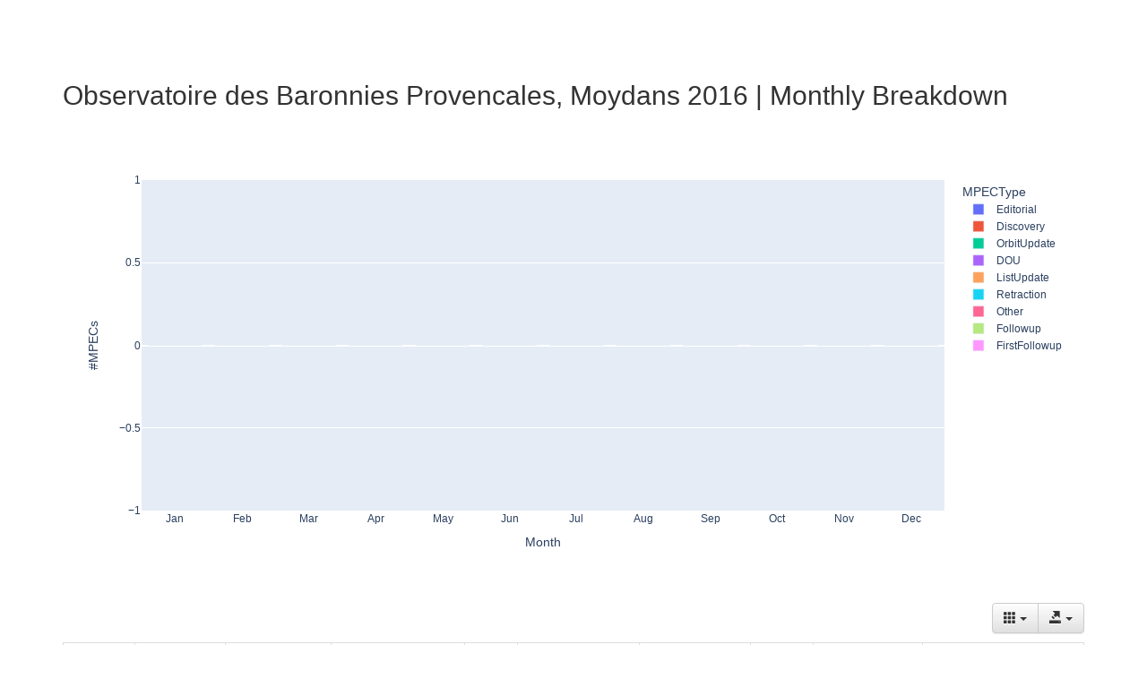

--- FILE ---
content_type: text/html; charset=UTF-8
request_url: https://sbnmpc.astro.umd.edu/mpecwatch/byStation/monthly/station_B10_2016.html
body_size: 7714
content:

<!DOCTYPE html>
<html lang="en">
    <head>
        <meta charset="utf-8">
        <meta http-equiv="X-UA-Compatible" content="IE=edge">
        <meta name="viewport" content="width=device-width, initial-scale=1">
        <title>MPECWatch: 2016 Monthly Summary | B10</title>
        <!-- Bootstrap CSS -->
        <link href="../../dist/css/bootstrap.min.css" rel="stylesheet">
        <!-- Bootstrap Theme CSS -->
        <link href="../../dist/css/bootstrap-theme.min.css" rel="stylesheet">
        <!-- Bootstrap Table CSS -->
        <link rel="stylesheet" href="https://cdn.jsdelivr.net/npm/bootstrap-table@1.24.0/dist/bootstrap-table.min.css">

        <!-- IE10 viewport hack for Surface/desktop Windows 8 bug -->
        <link href="../../assets/css/ie10-viewport-bug-workaround.css" rel="stylesheet">

        <!-- Custom styles for this template -->
        <link href="../../theme.css" rel="stylesheet">

        <!-- HTML5 shim and Respond.js for IE8 support of HTML5 elements and media queries -->
        <!--[if lt IE 9]>
        <script src="https://oss.maxcdn.com/html5shiv/3.7.3/html5shiv.min.js"></script>
        <script src="https://oss.maxcdn.com/respond/1.4.2/respond.min.js"></script>
        <![endif]-->
    </head>
    <body>
        <div class="container" role="main" style="padding-bottom: 20px;">
            <h2 style="margin-top: 20px;">Observatoire des Baronnies Provencales, Moydans 2016 | Monthly Breakdown</h2>
            <iframe id="igraph" scrolling="no" style="border:none;" seamless="seamless" src="graphs/station_B10_2016.html" height="525" width="100%"></iframe>
            <table id="month_table"
                class="table table-striped table-hover table-sm table-responsive"
                data-toggle="table"
                data-show-export="true"
                data-show-columns="true">
                <thead>
                    <tr>
                        <th>Month</th>
                        <th>Editorial</th>
                        <th>Discovery</th>
                        <th>Orbit Update</th>
                        <th>DOU</th>
                        <th>List Update</th>
                        <th>Retraction</th>
                        <th>Other</th>
                        <th>Follow-Up</th>
                        <th>First Follow-Up</th>
                    </tr>
                </thead>   
                <tr>
                    <td>Jan</td>
                    <td>0</td>
                    <td>0</td>
                    <td>0</td>
                    <td>0</td>
                    <td>0</td>
                    <td>0</td>
                    <td>0</td>
                    <td>0</td>
                    <td>0</td></tr>   
                <tr>
                    <td>Feb</td>
                    <td>0</td>
                    <td>0</td>
                    <td>0</td>
                    <td>0</td>
                    <td>0</td>
                    <td>0</td>
                    <td>0</td>
                    <td>0</td>
                    <td>0</td></tr>   
                <tr>
                    <td>Mar</td>
                    <td>0</td>
                    <td>0</td>
                    <td>0</td>
                    <td>0</td>
                    <td>0</td>
                    <td>0</td>
                    <td>0</td>
                    <td>0</td>
                    <td>0</td></tr>   
                <tr>
                    <td>Apr</td>
                    <td>0</td>
                    <td>0</td>
                    <td>0</td>
                    <td>0</td>
                    <td>0</td>
                    <td>0</td>
                    <td>0</td>
                    <td>0</td>
                    <td>0</td></tr>   
                <tr>
                    <td>May</td>
                    <td>0</td>
                    <td>0</td>
                    <td>0</td>
                    <td>0</td>
                    <td>0</td>
                    <td>0</td>
                    <td>0</td>
                    <td>0</td>
                    <td>0</td></tr>   
                <tr>
                    <td>Jun</td>
                    <td>0</td>
                    <td>0</td>
                    <td>0</td>
                    <td>0</td>
                    <td>0</td>
                    <td>0</td>
                    <td>0</td>
                    <td>0</td>
                    <td>0</td></tr>   
                <tr>
                    <td>Jul</td>
                    <td>0</td>
                    <td>0</td>
                    <td>0</td>
                    <td>0</td>
                    <td>0</td>
                    <td>0</td>
                    <td>0</td>
                    <td>0</td>
                    <td>0</td></tr>   
                <tr>
                    <td>Aug</td>
                    <td>0</td>
                    <td>0</td>
                    <td>0</td>
                    <td>0</td>
                    <td>0</td>
                    <td>0</td>
                    <td>0</td>
                    <td>0</td>
                    <td>0</td></tr>   
                <tr>
                    <td>Sep</td>
                    <td>0</td>
                    <td>0</td>
                    <td>0</td>
                    <td>0</td>
                    <td>0</td>
                    <td>0</td>
                    <td>0</td>
                    <td>0</td>
                    <td>0</td></tr>   
                <tr>
                    <td>Oct</td>
                    <td>0</td>
                    <td>0</td>
                    <td>0</td>
                    <td>0</td>
                    <td>0</td>
                    <td>0</td>
                    <td>0</td>
                    <td>0</td>
                    <td>0</td></tr>   
                <tr>
                    <td>Nov</td>
                    <td>0</td>
                    <td>0</td>
                    <td>0</td>
                    <td>0</td>
                    <td>0</td>
                    <td>0</td>
                    <td>0</td>
                    <td>0</td>
                    <td>0</td></tr>   
                <tr>
                    <td>Dec</td>
                    <td>0</td>
                    <td>0</td>
                    <td>0</td>
                    <td>0</td>
                    <td>0</td>
                    <td>0</td>
                    <td>0</td>
                    <td>0</td>
                    <td>0</td></tr>
            </table>            
        </div>
        <!-- jQuery -->
        <script src="https://code.jquery.com/jquery-3.2.1.slim.min.js" integrity="sha384-KJ3o2DKtIkvYIK3UENzmM7KCkRr/rE9/Qpg6aAZGJwFDMVNA/GpGFF93hXpG5KkN" crossorigin="anonymous"></script>
        <script>window.jQuery || document.write('<script src="../assets/js/vendor/jquery.min.js"><\/script>')</script>
        <!-- Popper JS -->
        <script src="https://cdn.jsdelivr.net/npm/@popperjs/core@2.11.8/dist/umd/popper.min.js" integrity="sha384-I7E8VVD/ismYTF4hNIPjVp/Zjvgyol6VFvRkX/vR+Vc4jQkC+hVqc2pM8ODewa9r" crossorigin="anonymous"></script>
        <!-- Bootrap JS -->
        <script src="../../dist/js/bootstrap.min.js"></script>
        <!-- Bootstrap Table JS -->
        <script src="https://cdn.jsdelivr.net/npm/tableexport.jquery.plugin@1.29.0/tableExport.min.js"></script>
        <script src="https://cdn.jsdelivr.net/npm/tableexport.jquery.plugin@1.29.0/libs/jsPDF/jspdf.umd.min.js"></script>
        <script src="https://cdn.jsdelivr.net/npm/bootstrap-table@1.24.0/dist/bootstrap-table.min.js"></script>
        <script src="https://cdn.jsdelivr.net/npm/bootstrap-table@1.24.0/dist/extensions/export/bootstrap-table-export.min.js"></script>
    </body>
</html>

--- FILE ---
content_type: application/javascript; charset=utf-8
request_url: https://cdn.jsdelivr.net/npm/bootstrap-table@1.24.0/dist/extensions/export/bootstrap-table-export.min.js
body_size: 13776
content:
/**
  * bootstrap-table - An extended table to integration with some of the most widely used CSS frameworks. (Supports Bootstrap, Semantic UI, Bulma, Material Design, Foundation)
  *
  * @version v1.24.0
  * @homepage https://bootstrap-table.com
  * @author wenzhixin <wenzhixin2010@gmail.com> (http://wenzhixin.net.cn/)
  * @license MIT
  */

!function(t,r){"object"==typeof exports&&"undefined"!=typeof module?r(require("jquery")):"function"==typeof define&&define.amd?define(["jquery"],r):r((t="undefined"!=typeof globalThis?globalThis:t||self).jQuery)}(this,(function(t){"use strict";function r(t,r){(null==r||r>t.length)&&(r=t.length);for(var n=0,e=Array(r);n<r;n++)e[n]=t[n];return e}function n(t,r,n){return r=a(r),function(t,r){if(r&&("object"==typeof r||"function"==typeof r))return r;if(void 0!==r)throw new TypeError("Derived constructors may only return object or undefined");return function(t){if(void 0===t)throw new ReferenceError("this hasn't been initialised - super() hasn't been called");return t}(t)}(t,c()?Reflect.construct(r,n||[],a(t).constructor):r.apply(t,n))}function e(t,r,n){return function(t,r){for(var n=0;n<r.length;n++){var e=r[n];e.enumerable=e.enumerable||!1,e.configurable=!0,"value"in e&&(e.writable=!0),Object.defineProperty(t,s(e.key),e)}}(t.prototype,r),Object.defineProperty(t,"prototype",{writable:!1}),t}function o(t,n){var e="undefined"!=typeof Symbol&&t[Symbol.iterator]||t["@@iterator"];if(!e){if(Array.isArray(t)||(e=function(t,n){if(t){if("string"==typeof t)return r(t,n);var e={}.toString.call(t).slice(8,-1);return"Object"===e&&t.constructor&&(e=t.constructor.name),"Map"===e||"Set"===e?Array.from(t):"Arguments"===e||/^(?:Ui|I)nt(?:8|16|32)(?:Clamped)?Array$/.test(e)?r(t,n):void 0}}(t))||n){e&&(t=e);var o=0,i=function(){};return{s:i,n:function(){return o>=t.length?{done:!0}:{done:!1,value:t[o++]}},e:function(t){throw t},f:i}}throw new TypeError("Invalid attempt to iterate non-iterable instance.\nIn order to be iterable, non-array objects must have a [Symbol.iterator]() method.")}var u,a=!0,c=!1;return{s:function(){e=e.call(t)},n:function(){var t=e.next();return a=t.done,t},e:function(t){c=!0,u=t},f:function(){try{a||null==e.return||e.return()}finally{if(c)throw u}}}}function i(t,r,n){return(r=s(r))in t?Object.defineProperty(t,r,{value:n,enumerable:!0,configurable:!0,writable:!0}):t[r]=n,t}function u(){return u="undefined"!=typeof Reflect&&Reflect.get?Reflect.get.bind():function(t,r,n){var e=function(t,r){for(;!{}.hasOwnProperty.call(t,r)&&null!==(t=a(t)););return t}(t,r);if(e){var o=Object.getOwnPropertyDescriptor(e,r);return o.get?o.get.call(arguments.length<3?t:n):o.value}},u.apply(null,arguments)}function a(t){return a=Object.setPrototypeOf?Object.getPrototypeOf.bind():function(t){return t.__proto__||Object.getPrototypeOf(t)},a(t)}function c(){try{var t=!Boolean.prototype.valueOf.call(Reflect.construct(Boolean,[],(function(){})))}catch(t){}return(c=function(){return!!t})()}function f(t,r){return f=Object.setPrototypeOf?Object.setPrototypeOf.bind():function(t,r){return t.__proto__=r,t},f(t,r)}function l(t,r,n,e){var o=u(a(1&e?t.prototype:t),r,n);return 2&e&&"function"==typeof o?function(t){return o.apply(n,t)}:o}function s(t){var r=function(t,r){if("object"!=typeof t||!t)return t;var n=t[Symbol.toPrimitive];if(void 0!==n){var e=n.call(t,r);if("object"!=typeof e)return e;throw new TypeError("@@toPrimitive must return a primitive value.")}return String(t)}(t,"string");return"symbol"==typeof r?r:r+""}var p,v,d="undefined"!=typeof globalThis?globalThis:"undefined"!=typeof window?window:"undefined"!=typeof global?global:"undefined"!=typeof self?self:{},h={};function b(){if(v)return p;v=1;var t=function(t){return t&&t.Math===Math&&t};return p=t("object"==typeof globalThis&&globalThis)||t("object"==typeof window&&window)||t("object"==typeof self&&self)||t("object"==typeof d&&d)||t("object"==typeof p&&p)||function(){return this}()||Function("return this")()}var g,y,m,x,w,O,S,j,E={};function T(){return y?g:(y=1,g=function(t){try{return!!t()}catch(t){return!0}})}function P(){if(x)return m;x=1;var t=T();return m=!t((function(){return 7!==Object.defineProperty({},1,{get:function(){return 7}})[1]}))}function A(){if(O)return w;O=1;var t=T();return w=!t((function(){var t=function(){}.bind();return"function"!=typeof t||t.hasOwnProperty("prototype")}))}function I(){if(j)return S;j=1;var t=A(),r=Function.prototype.call;return S=t?r.bind(r):function(){return r.apply(r,arguments)},S}var L,C,M,R,$,D,F,k,_,N,B,V,G,H,z,q,U,W,X,K,Y,Q,J,Z,tt,rt,nt,et,ot,it,ut,at,ct,ft,lt,st,pt,vt,dt,ht,bt,gt={};function yt(){if(L)return gt;L=1;var t={}.propertyIsEnumerable,r=Object.getOwnPropertyDescriptor,n=r&&!t.call({1:2},1);return gt.f=n?function(t){var n=r(this,t);return!!n&&n.enumerable}:t,gt}function mt(){return M?C:(M=1,C=function(t,r){return{enumerable:!(1&t),configurable:!(2&t),writable:!(4&t),value:r}})}function xt(){if($)return R;$=1;var t=A(),r=Function.prototype,n=r.call,e=t&&r.bind.bind(n,n);return R=t?e:function(t){return function(){return n.apply(t,arguments)}},R}function wt(){if(F)return D;F=1;var t=xt(),r=t({}.toString),n=t("".slice);return D=function(t){return n(r(t),8,-1)}}function Ot(){if(_)return k;_=1;var t=xt(),r=T(),n=wt(),e=Object,o=t("".split);return k=r((function(){return!e("z").propertyIsEnumerable(0)}))?function(t){return"String"===n(t)?o(t,""):e(t)}:e}function St(){return B?N:(B=1,N=function(t){return null==t})}function jt(){if(G)return V;G=1;var t=St(),r=TypeError;return V=function(n){if(t(n))throw new r("Can't call method on "+n);return n}}function Et(){if(z)return H;z=1;var t=Ot(),r=jt();return H=function(n){return t(r(n))}}function Tt(){if(U)return q;U=1;var t="object"==typeof document&&document.all;return q=void 0===t&&void 0!==t?function(r){return"function"==typeof r||r===t}:function(t){return"function"==typeof t}}function Pt(){if(X)return W;X=1;var t=Tt();return W=function(r){return"object"==typeof r?null!==r:t(r)}}function At(){if(Y)return K;Y=1;var t=b(),r=Tt();return K=function(n,e){return arguments.length<2?(o=t[n],r(o)?o:void 0):t[n]&&t[n][e];var o},K}function It(){if(nt)return rt;nt=1;var t,r,n=b(),e=function(){if(tt)return Z;tt=1;var t=b().navigator,r=t&&t.userAgent;return Z=r?String(r):""}(),o=n.process,i=n.Deno,u=o&&o.versions||i&&i.version,a=u&&u.v8;return a&&(r=(t=a.split("."))[0]>0&&t[0]<4?1:+(t[0]+t[1])),!r&&e&&(!(t=e.match(/Edge\/(\d+)/))||t[1]>=74)&&(t=e.match(/Chrome\/(\d+)/))&&(r=+t[1]),rt=r}function Lt(){if(ot)return et;ot=1;var t=It(),r=T(),n=b().String;return et=!!Object.getOwnPropertySymbols&&!r((function(){var r=Symbol("symbol detection");return!n(r)||!(Object(r)instanceof Symbol)||!Symbol.sham&&t&&t<41}))}function Ct(){if(ut)return it;ut=1;var t=Lt();return it=t&&!Symbol.sham&&"symbol"==typeof Symbol.iterator}function Mt(){if(ct)return at;ct=1;var t=At(),r=Tt(),n=function(){if(J)return Q;J=1;var t=xt();return Q=t({}.isPrototypeOf)}(),e=Ct(),o=Object;return at=e?function(t){return"symbol"==typeof t}:function(e){var i=t("Symbol");return r(i)&&n(i.prototype,o(e))}}function Rt(){if(lt)return ft;lt=1;var t=String;return ft=function(r){try{return t(r)}catch(t){return"Object"}}}function $t(){if(pt)return st;pt=1;var t=Tt(),r=Rt(),n=TypeError;return st=function(e){if(t(e))return e;throw new n(r(e)+" is not a function")}}function Dt(){if(dt)return vt;dt=1;var t=$t(),r=St();return vt=function(n,e){var o=n[e];return r(o)?void 0:t(o)}}function Ft(){if(bt)return ht;bt=1;var t=I(),r=Tt(),n=Pt(),e=TypeError;return ht=function(o,i){var u,a;if("string"===i&&r(u=o.toString)&&!n(a=t(u,o)))return a;if(r(u=o.valueOf)&&!n(a=t(u,o)))return a;if("string"!==i&&r(u=o.toString)&&!n(a=t(u,o)))return a;throw new e("Can't convert object to primitive value")}}var kt,_t,Nt,Bt,Vt,Gt,Ht,zt,qt,Ut,Wt,Xt,Kt,Yt,Qt,Jt,Zt,tr,rr,nr,er,or,ir,ur,ar={exports:{}};function cr(){if(Bt)return Nt;Bt=1;var t=b(),r=Object.defineProperty;return Nt=function(n,e){try{r(t,n,{value:e,configurable:!0,writable:!0})}catch(r){t[n]=e}return e}}function fr(){if(Vt)return ar.exports;Vt=1;var t=_t?kt:(_t=1,kt=!1),r=b(),n=cr(),e="__core-js_shared__",o=ar.exports=r[e]||n(e,{});return(o.versions||(o.versions=[])).push({version:"3.39.0",mode:t?"pure":"global",copyright:"© 2014-2024 Denis Pushkarev (zloirock.ru)",license:"https://github.com/zloirock/core-js/blob/v3.39.0/LICENSE",source:"https://github.com/zloirock/core-js"}),ar.exports}function lr(){if(Ht)return Gt;Ht=1;var t=fr();return Gt=function(r,n){return t[r]||(t[r]=n||{})}}function sr(){if(qt)return zt;qt=1;var t=jt(),r=Object;return zt=function(n){return r(t(n))}}function pr(){if(Wt)return Ut;Wt=1;var t=xt(),r=sr(),n=t({}.hasOwnProperty);return Ut=Object.hasOwn||function(t,e){return n(r(t),e)}}function vr(){if(Kt)return Xt;Kt=1;var t=xt(),r=0,n=Math.random(),e=t(1..toString);return Xt=function(t){return"Symbol("+(void 0===t?"":t)+")_"+e(++r+n,36)}}function dr(){if(Qt)return Yt;Qt=1;var t=b(),r=lr(),n=pr(),e=vr(),o=Lt(),i=Ct(),u=t.Symbol,a=r("wks"),c=i?u.for||u:u&&u.withoutSetter||e;return Yt=function(t){return n(a,t)||(a[t]=o&&n(u,t)?u[t]:c("Symbol."+t)),a[t]}}function hr(){if(Zt)return Jt;Zt=1;var t=I(),r=Pt(),n=Mt(),e=Dt(),o=Ft(),i=dr(),u=TypeError,a=i("toPrimitive");return Jt=function(i,c){if(!r(i)||n(i))return i;var f,l=e(i,a);if(l){if(void 0===c&&(c="default"),f=t(l,i,c),!r(f)||n(f))return f;throw new u("Can't convert object to primitive value")}return void 0===c&&(c="number"),o(i,c)}}function br(){if(rr)return tr;rr=1;var t=hr(),r=Mt();return tr=function(n){var e=t(n,"string");return r(e)?e:e+""}}function gr(){if(er)return nr;er=1;var t=b(),r=Pt(),n=t.document,e=r(n)&&r(n.createElement);return nr=function(t){return e?n.createElement(t):{}}}function yr(){if(ir)return or;ir=1;var t=P(),r=T(),n=gr();return or=!t&&!r((function(){return 7!==Object.defineProperty(n("div"),"a",{get:function(){return 7}}).a}))}function mr(){if(ur)return E;ur=1;var t=P(),r=I(),n=yt(),e=mt(),o=Et(),i=br(),u=pr(),a=yr(),c=Object.getOwnPropertyDescriptor;return E.f=t?c:function(t,f){if(t=o(t),f=i(f),a)try{return c(t,f)}catch(t){}if(u(t,f))return e(!r(n.f,t,f),t[f])},E}var xr,wr,Or,Sr,jr,Er,Tr,Pr={};function Ar(){if(wr)return xr;wr=1;var t=P(),r=T();return xr=t&&r((function(){return 42!==Object.defineProperty((function(){}),"prototype",{value:42,writable:!1}).prototype}))}function Ir(){if(Sr)return Or;Sr=1;var t=Pt(),r=String,n=TypeError;return Or=function(e){if(t(e))return e;throw new n(r(e)+" is not an object")}}function Lr(){if(jr)return Pr;jr=1;var t=P(),r=yr(),n=Ar(),e=Ir(),o=br(),i=TypeError,u=Object.defineProperty,a=Object.getOwnPropertyDescriptor,c="enumerable",f="configurable",l="writable";return Pr.f=t?n?function(t,r,n){if(e(t),r=o(r),e(n),"function"==typeof t&&"prototype"===r&&"value"in n&&l in n&&!n[l]){var i=a(t,r);i&&i[l]&&(t[r]=n.value,n={configurable:f in n?n[f]:i[f],enumerable:c in n?n[c]:i[c],writable:!1})}return u(t,r,n)}:u:function(t,n,a){if(e(t),n=o(n),e(a),r)try{return u(t,n,a)}catch(t){}if("get"in a||"set"in a)throw new i("Accessors not supported");return"value"in a&&(t[n]=a.value),t},Pr}function Cr(){if(Tr)return Er;Tr=1;var t=P(),r=Lr(),n=mt();return Er=t?function(t,e,o){return r.f(t,e,n(1,o))}:function(t,r,n){return t[r]=n,t}}var Mr,Rr,$r,Dr,Fr,kr,_r,Nr,Br,Vr,Gr,Hr,zr,qr,Ur,Wr={exports:{}};function Xr(){if(Dr)return $r;Dr=1;var t=xt(),r=Tt(),n=fr(),e=t(Function.toString);return r(n.inspectSource)||(n.inspectSource=function(t){return e(t)}),$r=n.inspectSource}function Kr(){if(Nr)return _r;Nr=1;var t=lr(),r=vr(),n=t("keys");return _r=function(t){return n[t]||(n[t]=r(t))}}function Yr(){return Vr?Br:(Vr=1,Br={})}function Qr(){if(Hr)return Gr;Hr=1;var t,r,n,e=function(){if(kr)return Fr;kr=1;var t=b(),r=Tt(),n=t.WeakMap;return Fr=r(n)&&/native code/.test(String(n))}(),o=b(),i=Pt(),u=Cr(),a=pr(),c=fr(),f=Kr(),l=Yr(),s="Object already initialized",p=o.TypeError,v=o.WeakMap;if(e||c.state){var d=c.state||(c.state=new v);d.get=d.get,d.has=d.has,d.set=d.set,t=function(t,r){if(d.has(t))throw new p(s);return r.facade=t,d.set(t,r),r},r=function(t){return d.get(t)||{}},n=function(t){return d.has(t)}}else{var h=f("state");l[h]=!0,t=function(t,r){if(a(t,h))throw new p(s);return r.facade=t,u(t,h,r),r},r=function(t){return a(t,h)?t[h]:{}},n=function(t){return a(t,h)}}return Gr={set:t,get:r,has:n,enforce:function(e){return n(e)?r(e):t(e,{})},getterFor:function(t){return function(n){var e;if(!i(n)||(e=r(n)).type!==t)throw new p("Incompatible receiver, "+t+" required");return e}}}}function Jr(){if(zr)return Wr.exports;zr=1;var t=xt(),r=T(),n=Tt(),e=pr(),o=P(),i=function(){if(Rr)return Mr;Rr=1;var t=P(),r=pr(),n=Function.prototype,e=t&&Object.getOwnPropertyDescriptor,o=r(n,"name"),i=o&&"something"===function(){}.name,u=o&&(!t||t&&e(n,"name").configurable);return Mr={EXISTS:o,PROPER:i,CONFIGURABLE:u}}().CONFIGURABLE,u=Xr(),a=Qr(),c=a.enforce,f=a.get,l=String,s=Object.defineProperty,p=t("".slice),v=t("".replace),d=t([].join),h=o&&!r((function(){return 8!==s((function(){}),"length",{value:8}).length})),b=String(String).split("String"),g=Wr.exports=function(t,r,n){"Symbol("===p(l(r),0,7)&&(r="["+v(l(r),/^Symbol\(([^)]*)\).*$/,"$1")+"]"),n&&n.getter&&(r="get "+r),n&&n.setter&&(r="set "+r),(!e(t,"name")||i&&t.name!==r)&&(o?s(t,"name",{value:r,configurable:!0}):t.name=r),h&&n&&e(n,"arity")&&t.length!==n.arity&&s(t,"length",{value:n.arity});try{n&&e(n,"constructor")&&n.constructor?o&&s(t,"prototype",{writable:!1}):t.prototype&&(t.prototype=void 0)}catch(t){}var u=c(t);return e(u,"source")||(u.source=d(b,"string"==typeof r?r:"")),t};return Function.prototype.toString=g((function(){return n(this)&&f(this).source||u(this)}),"toString"),Wr.exports}function Zr(){if(Ur)return qr;Ur=1;var t=Tt(),r=Lr(),n=Jr(),e=cr();return qr=function(o,i,u,a){a||(a={});var c=a.enumerable,f=void 0!==a.name?a.name:i;if(t(u)&&n(u,f,a),a.global)c?o[i]=u:e(i,u);else{try{a.unsafe?o[i]&&(c=!0):delete o[i]}catch(t){}c?o[i]=u:r.f(o,i,{value:u,enumerable:!1,configurable:!a.nonConfigurable,writable:!a.nonWritable})}return o}}var tn,rn,nn,en,on,un,an,cn,fn,ln,sn,pn,vn,dn,hn,bn,gn,yn={};function mn(){if(en)return nn;en=1;var t=function(){if(rn)return tn;rn=1;var t=Math.ceil,r=Math.floor;return tn=Math.trunc||function(n){var e=+n;return(e>0?r:t)(e)}}();return nn=function(r){var n=+r;return n!=n||0===n?0:t(n)}}function xn(){if(un)return on;un=1;var t=mn(),r=Math.max,n=Math.min;return on=function(e,o){var i=t(e);return i<0?r(i+o,0):n(i,o)}}function wn(){if(cn)return an;cn=1;var t=mn(),r=Math.min;return an=function(n){var e=t(n);return e>0?r(e,9007199254740991):0}}function On(){if(ln)return fn;ln=1;var t=wn();return fn=function(r){return t(r.length)}}function Sn(){if(dn)return vn;dn=1;var t=xt(),r=pr(),n=Et(),e=function(){if(pn)return sn;pn=1;var t=Et(),r=xn(),n=On(),e=function(e){return function(o,i,u){var a=t(o),c=n(a);if(0===c)return!e&&-1;var f,l=r(u,c);if(e&&i!=i){for(;c>l;)if((f=a[l++])!=f)return!0}else for(;c>l;l++)if((e||l in a)&&a[l]===i)return e||l||0;return!e&&-1}};return sn={includes:e(!0),indexOf:e(!1)}}().indexOf,o=Yr(),i=t([].push);return vn=function(t,u){var a,c=n(t),f=0,l=[];for(a in c)!r(o,a)&&r(c,a)&&i(l,a);for(;u.length>f;)r(c,a=u[f++])&&(~e(l,a)||i(l,a));return l}}function jn(){return bn?hn:(bn=1,hn=["constructor","hasOwnProperty","isPrototypeOf","propertyIsEnumerable","toLocaleString","toString","valueOf"])}var En,Tn,Pn,An,In,Ln,Cn,Mn,Rn,$n,Dn,Fn,kn,_n,Nn,Bn,Vn,Gn,Hn,zn,qn,Un,Wn,Xn,Kn,Yn,Qn,Jn,Zn={};function te(){return En||(En=1,Zn.f=Object.getOwnPropertySymbols),Zn}function re(){if(Pn)return Tn;Pn=1;var t=At(),r=xt(),n=function(){if(gn)return yn;gn=1;var t=Sn(),r=jn().concat("length","prototype");return yn.f=Object.getOwnPropertyNames||function(n){return t(n,r)},yn}(),e=te(),o=Ir(),i=r([].concat);return Tn=t("Reflect","ownKeys")||function(t){var r=n.f(o(t)),u=e.f;return u?i(r,u(t)):r}}function ne(){if(In)return An;In=1;var t=pr(),r=re(),n=mr(),e=Lr();return An=function(o,i,u){for(var a=r(i),c=e.f,f=n.f,l=0;l<a.length;l++){var s=a[l];t(o,s)||u&&t(u,s)||c(o,s,f(i,s))}}}function ee(){if(Rn)return Mn;Rn=1;var t=b(),r=mr().f,n=Cr(),e=Zr(),o=cr(),i=ne(),u=function(){if(Cn)return Ln;Cn=1;var t=T(),r=Tt(),n=/#|\.prototype\./,e=function(n,e){var c=i[o(n)];return c===a||c!==u&&(r(e)?t(e):!!e)},o=e.normalize=function(t){return String(t).replace(n,".").toLowerCase()},i=e.data={},u=e.NATIVE="N",a=e.POLYFILL="P";return Ln=e}();return Mn=function(a,c){var f,l,s,p,v,d=a.target,h=a.global,b=a.stat;if(f=h?t:b?t[d]||o(d,{}):t[d]&&t[d].prototype)for(l in c){if(p=c[l],s=a.dontCallGetSet?(v=r(f,l))&&v.value:f[l],!u(h?l:d+(b?".":"#")+l,a.forced)&&void 0!==s){if(typeof p==typeof s)continue;i(p,s)}(a.sham||s&&s.sham)&&n(p,"sham",!0),e(f,l,p,a)}}}function oe(){if(Dn)return $n;Dn=1;var t=wt();return $n=Array.isArray||function(r){return"Array"===t(r)}}function ie(){if(kn)return Fn;kn=1;var t=TypeError;return Fn=function(r){if(r>9007199254740991)throw t("Maximum allowed index exceeded");return r}}function ue(){if(Nn)return _n;Nn=1;var t=P(),r=Lr(),n=mt();return _n=function(e,o,i){t?r.f(e,o,n(0,i)):e[o]=i}}function ae(){if(Vn)return Bn;Vn=1;var t={};return t[dr()("toStringTag")]="z",Bn="[object z]"===String(t)}function ce(){if(Hn)return Gn;Hn=1;var t=ae(),r=Tt(),n=wt(),e=dr()("toStringTag"),o=Object,i="Arguments"===n(function(){return arguments}());return Gn=t?n:function(t){var u,a,c;return void 0===t?"Undefined":null===t?"Null":"string"==typeof(a=function(t,r){try{return t[r]}catch(t){}}(u=o(t),e))?a:i?n(u):"Object"===(c=n(u))&&r(u.callee)?"Arguments":c}}function fe(){if(qn)return zn;qn=1;var t=xt(),r=T(),n=Tt(),e=ce(),o=At(),i=Xr(),u=function(){},a=o("Reflect","construct"),c=/^\s*(?:class|function)\b/,f=t(c.exec),l=!c.test(u),s=function(t){if(!n(t))return!1;try{return a(u,[],t),!0}catch(t){return!1}},p=function(t){if(!n(t))return!1;switch(e(t)){case"AsyncFunction":case"GeneratorFunction":case"AsyncGeneratorFunction":return!1}try{return l||!!f(c,i(t))}catch(t){return!0}};return p.sham=!0,zn=!a||r((function(){var t;return s(s.call)||!s(Object)||!s((function(){t=!0}))||t}))?p:s}function le(){if(Wn)return Un;Wn=1;var t=oe(),r=fe(),n=Pt(),e=dr()("species"),o=Array;return Un=function(i){var u;return t(i)&&(u=i.constructor,(r(u)&&(u===o||t(u.prototype))||n(u)&&null===(u=u[e]))&&(u=void 0)),void 0===u?o:u}}function se(){if(Kn)return Xn;Kn=1;var t=le();return Xn=function(r,n){return new(t(r))(0===n?0:n)}}function pe(){if(Qn)return Yn;Qn=1;var t=T(),r=dr(),n=It(),e=r("species");return Yn=function(r){return n>=51||!t((function(){var t=[];return(t.constructor={})[e]=function(){return{foo:1}},1!==t[r](Boolean).foo}))}}!function(){if(Jn)return h;Jn=1;var t=ee(),r=T(),n=oe(),e=Pt(),o=sr(),i=On(),u=ie(),a=ue(),c=se(),f=pe(),l=dr(),s=It(),p=l("isConcatSpreadable"),v=s>=51||!r((function(){var t=[];return t[p]=!1,t.concat()[0]!==t})),d=function(t){if(!e(t))return!1;var r=t[p];return void 0!==r?!!r:n(t)};t({target:"Array",proto:!0,arity:1,forced:!v||!f("concat")},{concat:function(t){var r,n,e,f,l,s=o(this),p=c(s,0),v=0;for(r=-1,e=arguments.length;r<e;r++)if(d(l=-1===r?s:arguments[r]))for(f=i(l),u(v+f),n=0;n<f;n++,v++)n in l&&a(p,v,l[n]);else u(v+1),a(p,v++,l);return p.length=v,p}})}();var ve,de,he,be,ge,ye,me={};function xe(){if(be)return he;be=1;var t=function(){if(de)return ve;de=1;var t=wt(),r=xt();return ve=function(n){if("Function"===t(n))return r(n)}}(),r=$t(),n=A(),e=t(t.bind);return he=function(t,o){return r(t),void 0===o?t:n?e(t,o):function(){return t.apply(o,arguments)}},he}function we(){if(ye)return ge;ye=1;var t=xe(),r=xt(),n=Ot(),e=sr(),o=On(),i=se(),u=r([].push),a=function(r){var a=1===r,c=2===r,f=3===r,l=4===r,s=6===r,p=7===r,v=5===r||s;return function(d,h,b,g){for(var y,m,x=e(d),w=n(x),O=o(w),S=t(h,b),j=0,E=g||i,T=a?E(d,O):c||p?E(d,0):void 0;O>j;j++)if((v||j in w)&&(m=S(y=w[j],j,x),r))if(a)T[j]=m;else if(m)switch(r){case 3:return!0;case 5:return y;case 6:return j;case 2:u(T,y)}else switch(r){case 4:return!1;case 7:u(T,y)}return s?-1:f||l?l:T}};return ge={forEach:a(0),map:a(1),filter:a(2),some:a(3),every:a(4),find:a(5),findIndex:a(6),filterReject:a(7)}}var Oe,Se,je,Ee,Te,Pe,Ae,Ie,Le,Ce,Me={};function Re(){if(Se)return Oe;Se=1;var t=Sn(),r=jn();return Oe=Object.keys||function(n){return t(n,r)}}function $e(){if(Te)return Ee;Te=1;var t=At();return Ee=t("document","documentElement")}function De(){if(Ae)return Pe;Ae=1;var t,r=Ir(),n=function(){if(je)return Me;je=1;var t=P(),r=Ar(),n=Lr(),e=Ir(),o=Et(),i=Re();return Me.f=t&&!r?Object.defineProperties:function(t,r){e(t);for(var u,a=o(r),c=i(r),f=c.length,l=0;f>l;)n.f(t,u=c[l++],a[u]);return t},Me}(),e=jn(),o=Yr(),i=$e(),u=gr(),a=Kr(),c="prototype",f="script",l=a("IE_PROTO"),s=function(){},p=function(t){return"<"+f+">"+t+"</"+f+">"},v=function(t){t.write(p("")),t.close();var r=t.parentWindow.Object;return t=null,r},d=function(){try{t=new ActiveXObject("htmlfile")}catch(t){}var r,n,o;d="undefined"!=typeof document?document.domain&&t?v(t):(n=u("iframe"),o="java"+f+":",n.style.display="none",i.appendChild(n),n.src=String(o),(r=n.contentWindow.document).open(),r.write(p("document.F=Object")),r.close(),r.F):v(t);for(var a=e.length;a--;)delete d[c][e[a]];return d()};return o[l]=!0,Pe=Object.create||function(t,e){var o;return null!==t?(s[c]=r(t),o=new s,s[c]=null,o[l]=t):o=d(),void 0===e?o:n.f(o,e)}}function Fe(){if(Le)return Ie;Le=1;var t=dr(),r=De(),n=Lr().f,e=t("unscopables"),o=Array.prototype;return void 0===o[e]&&n(o,e,{configurable:!0,value:r(null)}),Ie=function(t){o[e][t]=!0}}!function(){if(Ce)return me;Ce=1;var t=ee(),r=we().find,n=Fe(),e="find",o=!0;e in[]&&Array(1)[e]((function(){o=!1})),t({target:"Array",proto:!0,forced:o},{find:function(t){return r(this,t,arguments.length>1?arguments[1]:void 0)}}),n(e)}();var ke,_e,Ne,Be={};function Ve(){if(_e)return ke;_e=1;var t=T();return ke=function(r,n){var e=[][r];return!!e&&t((function(){e.call(null,n||function(){return 1},1)}))}}!function(){if(Ne)return Be;Ne=1;var t=ee(),r=xt(),n=Ot(),e=Et(),o=Ve(),i=r([].join);t({target:"Array",proto:!0,forced:n!==Object||!o("join",",")},{join:function(t){return i(e(this),void 0===t?",":t)}})}();var Ge,He={};!function(){if(Ge)return He;Ge=1;var t=ee(),r=we().map;t({target:"Array",proto:!0,forced:!pe()("map")},{map:function(t){return r(this,t,arguments.length>1?arguments[1]:void 0)}})}();var ze,qe,Ue,We={};!function(){if(Ue)return We;Ue=1;var t=ee(),r=oe(),n=fe(),e=Pt(),o=xn(),i=On(),u=Et(),a=ue(),c=dr(),f=pe(),l=function(){if(qe)return ze;qe=1;var t=xt();return ze=t([].slice)}(),s=f("slice"),p=c("species"),v=Array,d=Math.max;t({target:"Array",proto:!0,forced:!s},{slice:function(t,c){var f,s,h,b=u(this),g=i(b),y=o(t,g),m=o(void 0===c?g:c,g);if(r(b)&&(f=b.constructor,(n(f)&&(f===v||r(f.prototype))||e(f)&&null===(f=f[p]))&&(f=void 0),f===v||void 0===f))return l(b,y,m);for(s=new(void 0===f?v:f)(d(m-y,0)),h=0;y<m;y++,h++)y in b&&a(s,h,b[y]);return s.length=h,s}})}();var Xe,Ke,Ye,Qe={};!function(){if(Ye)return Qe;Ye=1;var t=ee(),r=function(){if(Ke)return Xe;Ke=1;var t=P(),r=xt(),n=I(),e=T(),o=Re(),i=te(),u=yt(),a=sr(),c=Ot(),f=Object.assign,l=Object.defineProperty,s=r([].concat);return Xe=!f||e((function(){if(t&&1!==f({b:1},f(l({},"a",{enumerable:!0,get:function(){l(this,"b",{value:3,enumerable:!1})}}),{b:2})).b)return!0;var r={},n={},e=Symbol("assign detection"),i="abcdefghijklmnopqrst";return r[e]=7,i.split("").forEach((function(t){n[t]=t})),7!==f({},r)[e]||o(f({},n)).join("")!==i}))?function(r,e){for(var f=a(r),l=arguments.length,p=1,v=i.f,d=u.f;l>p;)for(var h,b=c(arguments[p++]),g=v?s(o(b),v(b)):o(b),y=g.length,m=0;y>m;)h=g[m++],t&&!n(d,b,h)||(f[h]=b[h]);return f}:f,Xe}();t({target:"Object",stat:!0,arity:2,forced:Object.assign!==r},{assign:r})}();var Je,Ze,to,ro={};!function(){if(to)return ro;to=1;var t=ae(),r=Zr(),n=function(){if(Ze)return Je;Ze=1;var t=ae(),r=ce();return Je=t?{}.toString:function(){return"[object "+r(this)+"]"}}();t||r(Object.prototype,"toString",n,{unsafe:!0})}();var no,eo,oo,io,uo,ao,co,fo,lo,so,po,vo,ho,bo={};function go(){if(eo)return no;eo=1;var t=ce(),r=String;return no=function(n){if("Symbol"===t(n))throw new TypeError("Cannot convert a Symbol value to a string");return r(n)}}function yo(){if(io)return oo;io=1;var t=Ir();return oo=function(){var r=t(this),n="";return r.hasIndices&&(n+="d"),r.global&&(n+="g"),r.ignoreCase&&(n+="i"),r.multiline&&(n+="m"),r.dotAll&&(n+="s"),r.unicode&&(n+="u"),r.unicodeSets&&(n+="v"),r.sticky&&(n+="y"),n}}function mo(){if(vo)return po;vo=1;var t,r,n=I(),e=xt(),o=go(),i=yo(),u=function(){if(ao)return uo;ao=1;var t=T(),r=b().RegExp,n=t((function(){var t=r("a","y");return t.lastIndex=2,null!==t.exec("abcd")})),e=n||t((function(){return!r("a","y").sticky})),o=n||t((function(){var t=r("^r","gy");return t.lastIndex=2,null!==t.exec("str")}));return uo={BROKEN_CARET:o,MISSED_STICKY:e,UNSUPPORTED_Y:n}}(),a=lr(),c=De(),f=Qr().get,l=function(){if(fo)return co;fo=1;var t=T(),r=b().RegExp;return co=t((function(){var t=r(".","s");return!(t.dotAll&&t.test("\n")&&"s"===t.flags)}))}(),s=function(){if(so)return lo;so=1;var t=T(),r=b().RegExp;return lo=t((function(){var t=r("(?<a>b)","g");return"b"!==t.exec("b").groups.a||"bc"!=="b".replace(t,"$<a>c")}))}(),p=a("native-string-replace",String.prototype.replace),v=RegExp.prototype.exec,d=v,h=e("".charAt),g=e("".indexOf),y=e("".replace),m=e("".slice),x=(r=/b*/g,n(v,t=/a/,"a"),n(v,r,"a"),0!==t.lastIndex||0!==r.lastIndex),w=u.BROKEN_CARET,O=void 0!==/()??/.exec("")[1];return(x||O||w||l||s)&&(d=function(t){var r,e,u,a,l,s,b,S=this,j=f(S),E=o(t),T=j.raw;if(T)return T.lastIndex=S.lastIndex,r=n(d,T,E),S.lastIndex=T.lastIndex,r;var P=j.groups,A=w&&S.sticky,I=n(i,S),L=S.source,C=0,M=E;if(A&&(I=y(I,"y",""),-1===g(I,"g")&&(I+="g"),M=m(E,S.lastIndex),S.lastIndex>0&&(!S.multiline||S.multiline&&"\n"!==h(E,S.lastIndex-1))&&(L="(?: "+L+")",M=" "+M,C++),e=new RegExp("^(?:"+L+")",I)),O&&(e=new RegExp("^"+L+"$(?!\\s)",I)),x&&(u=S.lastIndex),a=n(v,A?e:S,M),A?a?(a.input=m(a.input,C),a[0]=m(a[0],C),a.index=S.lastIndex,S.lastIndex+=a[0].length):S.lastIndex=0:x&&a&&(S.lastIndex=S.global?a.index+a[0].length:u),O&&a&&a.length>1&&n(p,a[0],e,(function(){for(l=1;l<arguments.length-2;l++)void 0===arguments[l]&&(a[l]=void 0)})),a&&P)for(a.groups=s=c(null),l=0;l<P.length;l++)s[(b=P[l])[0]]=a[b[1]];return a}),po=d}function xo(){if(ho)return bo;ho=1;var t=ee(),r=mo();return t({target:"RegExp",proto:!0,forced:/./.exec!==r},{exec:r}),bo}xo();var wo,Oo,So,jo,Eo,To,Po,Ao,Io,Lo,Co,Mo,Ro,$o={};function Do(){if(Ao)return Po;Ao=1;var t=function(){if(To)return Eo;To=1;var t=xt(),r=mn(),n=go(),e=jt(),o=t("".charAt),i=t("".charCodeAt),u=t("".slice),a=function(t){return function(a,c){var f,l,s=n(e(a)),p=r(c),v=s.length;return p<0||p>=v?t?"":void 0:(f=i(s,p))<55296||f>56319||p+1===v||(l=i(s,p+1))<56320||l>57343?t?o(s,p):f:t?u(s,p,p+2):l-56320+(f-55296<<10)+65536}};return Eo={codeAt:a(!1),charAt:a(!0)}}().charAt;return Po=function(r,n,e){return n+(e?t(r,n).length:1)}}function Fo(){if(Lo)return Io;Lo=1;var t=xt(),r=sr(),n=Math.floor,e=t("".charAt),o=t("".replace),i=t("".slice),u=/\$([$&'`]|\d{1,2}|<[^>]*>)/g,a=/\$([$&'`]|\d{1,2})/g;return Io=function(t,c,f,l,s,p){var v=f+t.length,d=l.length,h=a;return void 0!==s&&(s=r(s),h=u),o(p,h,(function(r,o){var u;switch(e(o,0)){case"$":return"$";case"&":return t;case"`":return i(c,0,f);case"'":return i(c,v);case"<":u=s[i(o,1,-1)];break;default:var a=+o;if(0===a)return r;if(a>d){var p=n(a/10);return 0===p?r:p<=d?void 0===l[p-1]?e(o,1):l[p-1]+e(o,1):r}u=l[a-1]}return void 0===u?"":u}))}}!function(){if(Ro)return $o;Ro=1;var t=function(){if(Oo)return wo;Oo=1;var t=A(),r=Function.prototype,n=r.apply,e=r.call;return wo="object"==typeof Reflect&&Reflect.apply||(t?e.bind(n):function(){return e.apply(n,arguments)}),wo}(),r=I(),n=xt(),e=function(){if(jo)return So;jo=1,xo();var t=I(),r=Zr(),n=mo(),e=T(),o=dr(),i=Cr(),u=o("species"),a=RegExp.prototype;return So=function(c,f,l,s){var p=o(c),v=!e((function(){var t={};return t[p]=function(){return 7},7!==""[c](t)})),d=v&&!e((function(){var t=!1,r=/a/;return"split"===c&&((r={}).constructor={},r.constructor[u]=function(){return r},r.flags="",r[p]=/./[p]),r.exec=function(){return t=!0,null},r[p](""),!t}));if(!v||!d||l){var h=/./[p],b=f(p,""[c],(function(r,e,o,i,u){var c=e.exec;return c===n||c===a.exec?v&&!u?{done:!0,value:t(h,e,o,i)}:{done:!0,value:t(r,o,e,i)}:{done:!1}}));r(String.prototype,c,b[0]),r(a,p,b[1])}s&&i(a[p],"sham",!0)}}(),o=T(),i=Ir(),u=Tt(),a=St(),c=mn(),f=wn(),l=go(),s=jt(),p=Do(),v=Dt(),d=Fo(),h=function(){if(Mo)return Co;Mo=1;var t=I(),r=Ir(),n=Tt(),e=wt(),o=mo(),i=TypeError;return Co=function(u,a){var c=u.exec;if(n(c)){var f=t(c,u,a);return null!==f&&r(f),f}if("RegExp"===e(u))return t(o,u,a);throw new i("RegExp#exec called on incompatible receiver")}}(),b=dr()("replace"),g=Math.max,y=Math.min,m=n([].concat),x=n([].push),w=n("".indexOf),O=n("".slice),S="$0"==="a".replace(/./,"$0"),j=!!/./[b]&&""===/./[b]("a","$0");e("replace",(function(n,e,o){var S=j?"$":"$0";return[function(t,n){var o=s(this),i=a(t)?void 0:v(t,b);return i?r(i,t,o,n):r(e,l(o),t,n)},function(r,n){var a=i(this),s=l(r);if("string"==typeof n&&-1===w(n,S)&&-1===w(n,"$<")){var v=o(e,a,s,n);if(v.done)return v.value}var b=u(n);b||(n=l(n));var j,E=a.global;E&&(j=a.unicode,a.lastIndex=0);for(var T,P=[];null!==(T=h(a,s))&&(x(P,T),E);){""===l(T[0])&&(a.lastIndex=p(s,f(a.lastIndex),j))}for(var A,I="",L=0,C=0;C<P.length;C++){for(var M,R=l((T=P[C])[0]),$=g(y(c(T.index),s.length),0),D=[],F=1;F<T.length;F++)x(D,void 0===(A=T[F])?A:String(A));var k=T.groups;if(b){var _=m([R],D,$,s);void 0!==k&&x(_,k),M=l(t(n,void 0,_))}else M=d(R,s,$,D,k,n);$>=L&&(I+=O(s,L,$)+M,L=$+R.length)}return I+O(s,L)}]}),!!o((function(){var t=/./;return t.exec=function(){var t=[];return t.groups={a:"7"},t},"7"!=="".replace(t,"$<a>")}))||!S||j)}();var ko,_o,No,Bo,Vo,Go,Ho,zo={};!function(){if(Ho)return zo;Ho=1;var t=b(),r=_o?ko:(_o=1,ko={CSSRuleList:0,CSSStyleDeclaration:0,CSSValueList:0,ClientRectList:0,DOMRectList:0,DOMStringList:0,DOMTokenList:1,DataTransferItemList:0,FileList:0,HTMLAllCollection:0,HTMLCollection:0,HTMLFormElement:0,HTMLSelectElement:0,MediaList:0,MimeTypeArray:0,NamedNodeMap:0,NodeList:1,PaintRequestList:0,Plugin:0,PluginArray:0,SVGLengthList:0,SVGNumberList:0,SVGPathSegList:0,SVGPointList:0,SVGStringList:0,SVGTransformList:0,SourceBufferList:0,StyleSheetList:0,TextTrackCueList:0,TextTrackList:0,TouchList:0}),n=function(){if(Bo)return No;Bo=1;var t=gr()("span").classList,r=t&&t.constructor&&t.constructor.prototype;return No=r===Object.prototype?void 0:r}(),e=function(){if(Go)return Vo;Go=1;var t=we().forEach,r=Ve()("forEach");return Vo=r?[].forEach:function(r){return t(this,r,arguments.length>1?arguments[1]:void 0)},Vo}(),o=Cr(),i=function(t){if(t&&t.forEach!==e)try{o(t,"forEach",e)}catch(r){t.forEach=e}};for(var u in r)r[u]&&i(t[u]&&t[u].prototype);i(n)}();var qo=t.fn.bootstrapTable.utils,Uo={json:"JSON",xml:"XML",png:"PNG",csv:"CSV",txt:"TXT",sql:"SQL",doc:"MS-Word",excel:"MS-Excel",xlsx:"MS-Excel (OpenXML)",powerpoint:"MS-Powerpoint",pdf:"PDF"};Object.assign(t.fn.bootstrapTable.defaults,{showExport:!1,exportDataType:"basic",exportTypes:["json","xml","csv","txt","sql","excel"],exportOptions:{},exportFooter:!1}),Object.assign(t.fn.bootstrapTable.columnDefaults,{forceExport:!1,forceHide:!1}),Object.assign(t.fn.bootstrapTable.defaults.icons,{export:{bootstrap3:"glyphicon-export icon-share",bootstrap5:"bi-download",materialize:"file_download","bootstrap-table":"icon-download"}[t.fn.bootstrapTable.theme]||"fa-download"}),Object.assign(t.fn.bootstrapTable.locales,{formatExport:function(){return"Export data"}}),Object.assign(t.fn.bootstrapTable.defaults,t.fn.bootstrapTable.locales),t.fn.bootstrapTable.methods.push("exportTable"),Object.assign(t.fn.bootstrapTable.defaults,{onExportSaved:function(t){return!1},onExportStarted:function(){return!1}}),Object.assign(t.fn.bootstrapTable.events,{"export-saved.bs.table":"onExportSaved","export-started.bs.table":"onExportStarted"}),t.BootstrapTable=function(r){function u(){return function(t,r){if(!(t instanceof r))throw new TypeError("Cannot call a class as a function")}(this,u),n(this,u,arguments)}return function(t,r){if("function"!=typeof r&&null!==r)throw new TypeError("Super expression must either be null or a function");t.prototype=Object.create(r&&r.prototype,{constructor:{value:t,writable:!0,configurable:!0}}),Object.defineProperty(t,"prototype",{writable:!1}),r&&f(t,r)}(u,r),e(u,[{key:"initToolbar",value:function(){var r=this,n=this.options,e=n.exportTypes;if(this.showToolbar=this.showToolbar||n.showExport,this.options.showExport){if("string"==typeof e){var i=e.slice(1,-1).replace(/ /g,"").split(",");e=i.map((function(t){return t.slice(1,-1)}))}if("string"==typeof n.exportOptions&&(n.exportOptions=qo.calculateObjectValue(null,n.exportOptions)),this.$export=this.$toolbar.find(">.columns div.export"),this.$export.length)return void this.updateExportButton();this.buttons=Object.assign(this.buttons,{export:{html:function(){if(1===e.length)return'\n                  <div class="export '.concat(r.constants.classes.buttonsDropdown,'"\n                  data-type="').concat(e[0],'">\n                  <button class="').concat(r.constants.buttonsClass,'"\n                  aria-label="').concat(n.formatExport(),'"\n                  type="button"\n                  title="').concat(n.formatExport(),'">\n                  ').concat(n.showButtonIcons?qo.sprintf(r.constants.html.icon,n.iconsPrefix,n.icons.export):"","\n                  ").concat(n.showButtonText?n.formatExport():"","\n                  </button>\n                  </div>\n                ");var i=[];i.push('\n                <div class="export '.concat(r.constants.classes.buttonsDropdown,'">\n                <button class="').concat(r.constants.buttonsClass,' dropdown-toggle"\n                aria-label="').concat(n.formatExport(),'"\n                ').concat(r.constants.dataToggle,'="dropdown"\n                type="button"\n                title="').concat(n.formatExport(),'">\n                ').concat(n.showButtonIcons?qo.sprintf(r.constants.html.icon,n.iconsPrefix,n.icons.export):"","\n                ").concat(n.showButtonText?n.formatExport():"","\n                ").concat(r.constants.html.dropdownCaret,"\n                </button>\n                ").concat(r.constants.html.toolbarDropdown[0],"\n              "));var u,a=o(e);try{for(a.s();!(u=a.n()).done;){var c=u.value;if(Uo.hasOwnProperty(c)){var f=t(qo.sprintf(r.constants.html.pageDropdownItem,"",Uo[c]));f.attr("data-type",c),i.push(f.prop("outerHTML"))}}}catch(t){a.e(t)}finally{a.f()}return i.push(r.constants.html.toolbarDropdown[1],"</div>"),i.join("")}}})}for(var a=arguments.length,c=new Array(a),f=0;f<a;f++)c[f]=arguments[f];if(l(u,"initToolbar",this,3)(c),this.$export=this.$toolbar.find(">.columns div.export"),this.options.showExport){this.updateExportButton();var s=this.$export.find("[data-type]");1===e.length&&(s=this.$export),s.click((function(n){n.preventDefault(),r.trigger("export-started"),r.exportTable({type:t(n.currentTarget).data("type")})})),this.handleToolbar()}}},{key:"handleToolbar",value:function(){this.$export&&l(u,"handleToolbar",this,1)&&l(u,"handleToolbar",this,3)([])}},{key:"exportTable",value:function(r){var n=this,e=this.options,o=this.header.stateField,u=e.cardView,a=function(i){o&&n.hideColumn(o),u&&n.toggleView(),n.columns.forEach((function(t){t.forceHide&&n.hideColumn(t.field)}));var a=n.getData();if(e.detailView&&e.detailViewIcon){var c="left"===e.detailViewAlign?0:n.getVisibleFields().length+qo.getDetailViewIndexOffset(n.options);e.exportOptions.ignoreColumn=[c].concat(e.exportOptions.ignoreColumn||[])}if(e.exportFooter&&e.height){var f=n.$tableFooter.find("tr").first(),l={},s=[];f.children().forEach((function(r,e){var o=t(r).children(".th-inner").first().html();l[n.columns[e].field]="&nbsp;"===o?null:o,s.push(o)})),n.$body.append(n.$body.children().last()[0].outerHTML),n.$body.children().last().children().forEach((function(r,n){t(r).html(s[n])}))}var p=n.getHiddenColumns();p.forEach((function(t){t.forceExport&&n.showColumn(t.field)})),"function"==typeof e.exportOptions.fileName&&(r.fileName=e.exportOptions.fileName()),n.$el.tableExport(qo.extend({onAfterSaveToFile:function(){e.exportFooter&&n.load(a),o&&n.showColumn(o),u&&n.toggleView(),p.forEach((function(t){t.forceExport&&n.hideColumn(t.field)})),n.columns.forEach((function(t){t.forceHide&&n.showColumn(t.field)})),i&&i()}},e.exportOptions,r))};if("all"===e.exportDataType&&e.pagination){var c="server"===e.sidePagination?"post-body.bs.table":"page-change.bs.table",f=this.options.virtualScroll;this.$el.one(c,(function(){setTimeout((function(){var t=n.getData();a((function(){n.options.virtualScroll=f,n.togglePagination()})),n.trigger("export-saved",t)}),0)})),this.options.virtualScroll=!1,this.togglePagination()}else if("selected"===e.exportDataType){var l=this.getData(),s=this.getSelections(),p=e.pagination;if(!s.length)return;"server"===e.sidePagination&&(l=i({total:e.totalRows},this.options.dataField,l),s=i({total:s.length},this.options.dataField,s)),this.load(s),p&&this.togglePagination(),a((function(){p&&n.togglePagination(),n.load(l)})),this.trigger("export-saved",s)}else a(),this.trigger("export-saved",this.getData(!0))}},{key:"updateSelected",value:function(){l(u,"updateSelected",this,3)([]),this.updateExportButton()}},{key:"updateExportButton",value:function(){"selected"===this.options.exportDataType&&this.$export.find("> button").prop("disabled",!this.getSelections().length)}}])}(t.BootstrapTable)}));
